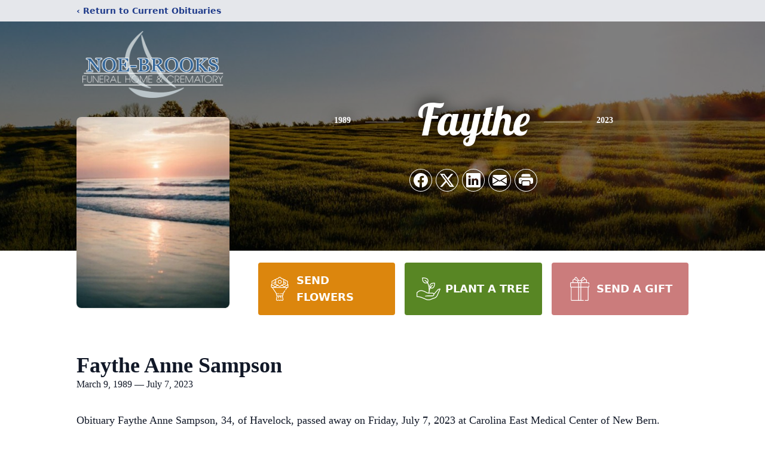

--- FILE ---
content_type: text/html; charset=utf-8
request_url: https://www.google.com/recaptcha/enterprise/anchor?ar=1&k=6Lcmwx0qAAAAAFmPVjBMJjVzJ6GcLVlu9YyRSp1j&co=aHR0cHM6Ly93d3cubm9lYnJvb2tzLm5ldDo0NDM.&hl=en&type=image&v=N67nZn4AqZkNcbeMu4prBgzg&theme=light&size=invisible&badge=bottomright&anchor-ms=20000&execute-ms=30000&cb=dj6tlwd72g3b
body_size: 48736
content:
<!DOCTYPE HTML><html dir="ltr" lang="en"><head><meta http-equiv="Content-Type" content="text/html; charset=UTF-8">
<meta http-equiv="X-UA-Compatible" content="IE=edge">
<title>reCAPTCHA</title>
<style type="text/css">
/* cyrillic-ext */
@font-face {
  font-family: 'Roboto';
  font-style: normal;
  font-weight: 400;
  font-stretch: 100%;
  src: url(//fonts.gstatic.com/s/roboto/v48/KFO7CnqEu92Fr1ME7kSn66aGLdTylUAMa3GUBHMdazTgWw.woff2) format('woff2');
  unicode-range: U+0460-052F, U+1C80-1C8A, U+20B4, U+2DE0-2DFF, U+A640-A69F, U+FE2E-FE2F;
}
/* cyrillic */
@font-face {
  font-family: 'Roboto';
  font-style: normal;
  font-weight: 400;
  font-stretch: 100%;
  src: url(//fonts.gstatic.com/s/roboto/v48/KFO7CnqEu92Fr1ME7kSn66aGLdTylUAMa3iUBHMdazTgWw.woff2) format('woff2');
  unicode-range: U+0301, U+0400-045F, U+0490-0491, U+04B0-04B1, U+2116;
}
/* greek-ext */
@font-face {
  font-family: 'Roboto';
  font-style: normal;
  font-weight: 400;
  font-stretch: 100%;
  src: url(//fonts.gstatic.com/s/roboto/v48/KFO7CnqEu92Fr1ME7kSn66aGLdTylUAMa3CUBHMdazTgWw.woff2) format('woff2');
  unicode-range: U+1F00-1FFF;
}
/* greek */
@font-face {
  font-family: 'Roboto';
  font-style: normal;
  font-weight: 400;
  font-stretch: 100%;
  src: url(//fonts.gstatic.com/s/roboto/v48/KFO7CnqEu92Fr1ME7kSn66aGLdTylUAMa3-UBHMdazTgWw.woff2) format('woff2');
  unicode-range: U+0370-0377, U+037A-037F, U+0384-038A, U+038C, U+038E-03A1, U+03A3-03FF;
}
/* math */
@font-face {
  font-family: 'Roboto';
  font-style: normal;
  font-weight: 400;
  font-stretch: 100%;
  src: url(//fonts.gstatic.com/s/roboto/v48/KFO7CnqEu92Fr1ME7kSn66aGLdTylUAMawCUBHMdazTgWw.woff2) format('woff2');
  unicode-range: U+0302-0303, U+0305, U+0307-0308, U+0310, U+0312, U+0315, U+031A, U+0326-0327, U+032C, U+032F-0330, U+0332-0333, U+0338, U+033A, U+0346, U+034D, U+0391-03A1, U+03A3-03A9, U+03B1-03C9, U+03D1, U+03D5-03D6, U+03F0-03F1, U+03F4-03F5, U+2016-2017, U+2034-2038, U+203C, U+2040, U+2043, U+2047, U+2050, U+2057, U+205F, U+2070-2071, U+2074-208E, U+2090-209C, U+20D0-20DC, U+20E1, U+20E5-20EF, U+2100-2112, U+2114-2115, U+2117-2121, U+2123-214F, U+2190, U+2192, U+2194-21AE, U+21B0-21E5, U+21F1-21F2, U+21F4-2211, U+2213-2214, U+2216-22FF, U+2308-230B, U+2310, U+2319, U+231C-2321, U+2336-237A, U+237C, U+2395, U+239B-23B7, U+23D0, U+23DC-23E1, U+2474-2475, U+25AF, U+25B3, U+25B7, U+25BD, U+25C1, U+25CA, U+25CC, U+25FB, U+266D-266F, U+27C0-27FF, U+2900-2AFF, U+2B0E-2B11, U+2B30-2B4C, U+2BFE, U+3030, U+FF5B, U+FF5D, U+1D400-1D7FF, U+1EE00-1EEFF;
}
/* symbols */
@font-face {
  font-family: 'Roboto';
  font-style: normal;
  font-weight: 400;
  font-stretch: 100%;
  src: url(//fonts.gstatic.com/s/roboto/v48/KFO7CnqEu92Fr1ME7kSn66aGLdTylUAMaxKUBHMdazTgWw.woff2) format('woff2');
  unicode-range: U+0001-000C, U+000E-001F, U+007F-009F, U+20DD-20E0, U+20E2-20E4, U+2150-218F, U+2190, U+2192, U+2194-2199, U+21AF, U+21E6-21F0, U+21F3, U+2218-2219, U+2299, U+22C4-22C6, U+2300-243F, U+2440-244A, U+2460-24FF, U+25A0-27BF, U+2800-28FF, U+2921-2922, U+2981, U+29BF, U+29EB, U+2B00-2BFF, U+4DC0-4DFF, U+FFF9-FFFB, U+10140-1018E, U+10190-1019C, U+101A0, U+101D0-101FD, U+102E0-102FB, U+10E60-10E7E, U+1D2C0-1D2D3, U+1D2E0-1D37F, U+1F000-1F0FF, U+1F100-1F1AD, U+1F1E6-1F1FF, U+1F30D-1F30F, U+1F315, U+1F31C, U+1F31E, U+1F320-1F32C, U+1F336, U+1F378, U+1F37D, U+1F382, U+1F393-1F39F, U+1F3A7-1F3A8, U+1F3AC-1F3AF, U+1F3C2, U+1F3C4-1F3C6, U+1F3CA-1F3CE, U+1F3D4-1F3E0, U+1F3ED, U+1F3F1-1F3F3, U+1F3F5-1F3F7, U+1F408, U+1F415, U+1F41F, U+1F426, U+1F43F, U+1F441-1F442, U+1F444, U+1F446-1F449, U+1F44C-1F44E, U+1F453, U+1F46A, U+1F47D, U+1F4A3, U+1F4B0, U+1F4B3, U+1F4B9, U+1F4BB, U+1F4BF, U+1F4C8-1F4CB, U+1F4D6, U+1F4DA, U+1F4DF, U+1F4E3-1F4E6, U+1F4EA-1F4ED, U+1F4F7, U+1F4F9-1F4FB, U+1F4FD-1F4FE, U+1F503, U+1F507-1F50B, U+1F50D, U+1F512-1F513, U+1F53E-1F54A, U+1F54F-1F5FA, U+1F610, U+1F650-1F67F, U+1F687, U+1F68D, U+1F691, U+1F694, U+1F698, U+1F6AD, U+1F6B2, U+1F6B9-1F6BA, U+1F6BC, U+1F6C6-1F6CF, U+1F6D3-1F6D7, U+1F6E0-1F6EA, U+1F6F0-1F6F3, U+1F6F7-1F6FC, U+1F700-1F7FF, U+1F800-1F80B, U+1F810-1F847, U+1F850-1F859, U+1F860-1F887, U+1F890-1F8AD, U+1F8B0-1F8BB, U+1F8C0-1F8C1, U+1F900-1F90B, U+1F93B, U+1F946, U+1F984, U+1F996, U+1F9E9, U+1FA00-1FA6F, U+1FA70-1FA7C, U+1FA80-1FA89, U+1FA8F-1FAC6, U+1FACE-1FADC, U+1FADF-1FAE9, U+1FAF0-1FAF8, U+1FB00-1FBFF;
}
/* vietnamese */
@font-face {
  font-family: 'Roboto';
  font-style: normal;
  font-weight: 400;
  font-stretch: 100%;
  src: url(//fonts.gstatic.com/s/roboto/v48/KFO7CnqEu92Fr1ME7kSn66aGLdTylUAMa3OUBHMdazTgWw.woff2) format('woff2');
  unicode-range: U+0102-0103, U+0110-0111, U+0128-0129, U+0168-0169, U+01A0-01A1, U+01AF-01B0, U+0300-0301, U+0303-0304, U+0308-0309, U+0323, U+0329, U+1EA0-1EF9, U+20AB;
}
/* latin-ext */
@font-face {
  font-family: 'Roboto';
  font-style: normal;
  font-weight: 400;
  font-stretch: 100%;
  src: url(//fonts.gstatic.com/s/roboto/v48/KFO7CnqEu92Fr1ME7kSn66aGLdTylUAMa3KUBHMdazTgWw.woff2) format('woff2');
  unicode-range: U+0100-02BA, U+02BD-02C5, U+02C7-02CC, U+02CE-02D7, U+02DD-02FF, U+0304, U+0308, U+0329, U+1D00-1DBF, U+1E00-1E9F, U+1EF2-1EFF, U+2020, U+20A0-20AB, U+20AD-20C0, U+2113, U+2C60-2C7F, U+A720-A7FF;
}
/* latin */
@font-face {
  font-family: 'Roboto';
  font-style: normal;
  font-weight: 400;
  font-stretch: 100%;
  src: url(//fonts.gstatic.com/s/roboto/v48/KFO7CnqEu92Fr1ME7kSn66aGLdTylUAMa3yUBHMdazQ.woff2) format('woff2');
  unicode-range: U+0000-00FF, U+0131, U+0152-0153, U+02BB-02BC, U+02C6, U+02DA, U+02DC, U+0304, U+0308, U+0329, U+2000-206F, U+20AC, U+2122, U+2191, U+2193, U+2212, U+2215, U+FEFF, U+FFFD;
}
/* cyrillic-ext */
@font-face {
  font-family: 'Roboto';
  font-style: normal;
  font-weight: 500;
  font-stretch: 100%;
  src: url(//fonts.gstatic.com/s/roboto/v48/KFO7CnqEu92Fr1ME7kSn66aGLdTylUAMa3GUBHMdazTgWw.woff2) format('woff2');
  unicode-range: U+0460-052F, U+1C80-1C8A, U+20B4, U+2DE0-2DFF, U+A640-A69F, U+FE2E-FE2F;
}
/* cyrillic */
@font-face {
  font-family: 'Roboto';
  font-style: normal;
  font-weight: 500;
  font-stretch: 100%;
  src: url(//fonts.gstatic.com/s/roboto/v48/KFO7CnqEu92Fr1ME7kSn66aGLdTylUAMa3iUBHMdazTgWw.woff2) format('woff2');
  unicode-range: U+0301, U+0400-045F, U+0490-0491, U+04B0-04B1, U+2116;
}
/* greek-ext */
@font-face {
  font-family: 'Roboto';
  font-style: normal;
  font-weight: 500;
  font-stretch: 100%;
  src: url(//fonts.gstatic.com/s/roboto/v48/KFO7CnqEu92Fr1ME7kSn66aGLdTylUAMa3CUBHMdazTgWw.woff2) format('woff2');
  unicode-range: U+1F00-1FFF;
}
/* greek */
@font-face {
  font-family: 'Roboto';
  font-style: normal;
  font-weight: 500;
  font-stretch: 100%;
  src: url(//fonts.gstatic.com/s/roboto/v48/KFO7CnqEu92Fr1ME7kSn66aGLdTylUAMa3-UBHMdazTgWw.woff2) format('woff2');
  unicode-range: U+0370-0377, U+037A-037F, U+0384-038A, U+038C, U+038E-03A1, U+03A3-03FF;
}
/* math */
@font-face {
  font-family: 'Roboto';
  font-style: normal;
  font-weight: 500;
  font-stretch: 100%;
  src: url(//fonts.gstatic.com/s/roboto/v48/KFO7CnqEu92Fr1ME7kSn66aGLdTylUAMawCUBHMdazTgWw.woff2) format('woff2');
  unicode-range: U+0302-0303, U+0305, U+0307-0308, U+0310, U+0312, U+0315, U+031A, U+0326-0327, U+032C, U+032F-0330, U+0332-0333, U+0338, U+033A, U+0346, U+034D, U+0391-03A1, U+03A3-03A9, U+03B1-03C9, U+03D1, U+03D5-03D6, U+03F0-03F1, U+03F4-03F5, U+2016-2017, U+2034-2038, U+203C, U+2040, U+2043, U+2047, U+2050, U+2057, U+205F, U+2070-2071, U+2074-208E, U+2090-209C, U+20D0-20DC, U+20E1, U+20E5-20EF, U+2100-2112, U+2114-2115, U+2117-2121, U+2123-214F, U+2190, U+2192, U+2194-21AE, U+21B0-21E5, U+21F1-21F2, U+21F4-2211, U+2213-2214, U+2216-22FF, U+2308-230B, U+2310, U+2319, U+231C-2321, U+2336-237A, U+237C, U+2395, U+239B-23B7, U+23D0, U+23DC-23E1, U+2474-2475, U+25AF, U+25B3, U+25B7, U+25BD, U+25C1, U+25CA, U+25CC, U+25FB, U+266D-266F, U+27C0-27FF, U+2900-2AFF, U+2B0E-2B11, U+2B30-2B4C, U+2BFE, U+3030, U+FF5B, U+FF5D, U+1D400-1D7FF, U+1EE00-1EEFF;
}
/* symbols */
@font-face {
  font-family: 'Roboto';
  font-style: normal;
  font-weight: 500;
  font-stretch: 100%;
  src: url(//fonts.gstatic.com/s/roboto/v48/KFO7CnqEu92Fr1ME7kSn66aGLdTylUAMaxKUBHMdazTgWw.woff2) format('woff2');
  unicode-range: U+0001-000C, U+000E-001F, U+007F-009F, U+20DD-20E0, U+20E2-20E4, U+2150-218F, U+2190, U+2192, U+2194-2199, U+21AF, U+21E6-21F0, U+21F3, U+2218-2219, U+2299, U+22C4-22C6, U+2300-243F, U+2440-244A, U+2460-24FF, U+25A0-27BF, U+2800-28FF, U+2921-2922, U+2981, U+29BF, U+29EB, U+2B00-2BFF, U+4DC0-4DFF, U+FFF9-FFFB, U+10140-1018E, U+10190-1019C, U+101A0, U+101D0-101FD, U+102E0-102FB, U+10E60-10E7E, U+1D2C0-1D2D3, U+1D2E0-1D37F, U+1F000-1F0FF, U+1F100-1F1AD, U+1F1E6-1F1FF, U+1F30D-1F30F, U+1F315, U+1F31C, U+1F31E, U+1F320-1F32C, U+1F336, U+1F378, U+1F37D, U+1F382, U+1F393-1F39F, U+1F3A7-1F3A8, U+1F3AC-1F3AF, U+1F3C2, U+1F3C4-1F3C6, U+1F3CA-1F3CE, U+1F3D4-1F3E0, U+1F3ED, U+1F3F1-1F3F3, U+1F3F5-1F3F7, U+1F408, U+1F415, U+1F41F, U+1F426, U+1F43F, U+1F441-1F442, U+1F444, U+1F446-1F449, U+1F44C-1F44E, U+1F453, U+1F46A, U+1F47D, U+1F4A3, U+1F4B0, U+1F4B3, U+1F4B9, U+1F4BB, U+1F4BF, U+1F4C8-1F4CB, U+1F4D6, U+1F4DA, U+1F4DF, U+1F4E3-1F4E6, U+1F4EA-1F4ED, U+1F4F7, U+1F4F9-1F4FB, U+1F4FD-1F4FE, U+1F503, U+1F507-1F50B, U+1F50D, U+1F512-1F513, U+1F53E-1F54A, U+1F54F-1F5FA, U+1F610, U+1F650-1F67F, U+1F687, U+1F68D, U+1F691, U+1F694, U+1F698, U+1F6AD, U+1F6B2, U+1F6B9-1F6BA, U+1F6BC, U+1F6C6-1F6CF, U+1F6D3-1F6D7, U+1F6E0-1F6EA, U+1F6F0-1F6F3, U+1F6F7-1F6FC, U+1F700-1F7FF, U+1F800-1F80B, U+1F810-1F847, U+1F850-1F859, U+1F860-1F887, U+1F890-1F8AD, U+1F8B0-1F8BB, U+1F8C0-1F8C1, U+1F900-1F90B, U+1F93B, U+1F946, U+1F984, U+1F996, U+1F9E9, U+1FA00-1FA6F, U+1FA70-1FA7C, U+1FA80-1FA89, U+1FA8F-1FAC6, U+1FACE-1FADC, U+1FADF-1FAE9, U+1FAF0-1FAF8, U+1FB00-1FBFF;
}
/* vietnamese */
@font-face {
  font-family: 'Roboto';
  font-style: normal;
  font-weight: 500;
  font-stretch: 100%;
  src: url(//fonts.gstatic.com/s/roboto/v48/KFO7CnqEu92Fr1ME7kSn66aGLdTylUAMa3OUBHMdazTgWw.woff2) format('woff2');
  unicode-range: U+0102-0103, U+0110-0111, U+0128-0129, U+0168-0169, U+01A0-01A1, U+01AF-01B0, U+0300-0301, U+0303-0304, U+0308-0309, U+0323, U+0329, U+1EA0-1EF9, U+20AB;
}
/* latin-ext */
@font-face {
  font-family: 'Roboto';
  font-style: normal;
  font-weight: 500;
  font-stretch: 100%;
  src: url(//fonts.gstatic.com/s/roboto/v48/KFO7CnqEu92Fr1ME7kSn66aGLdTylUAMa3KUBHMdazTgWw.woff2) format('woff2');
  unicode-range: U+0100-02BA, U+02BD-02C5, U+02C7-02CC, U+02CE-02D7, U+02DD-02FF, U+0304, U+0308, U+0329, U+1D00-1DBF, U+1E00-1E9F, U+1EF2-1EFF, U+2020, U+20A0-20AB, U+20AD-20C0, U+2113, U+2C60-2C7F, U+A720-A7FF;
}
/* latin */
@font-face {
  font-family: 'Roboto';
  font-style: normal;
  font-weight: 500;
  font-stretch: 100%;
  src: url(//fonts.gstatic.com/s/roboto/v48/KFO7CnqEu92Fr1ME7kSn66aGLdTylUAMa3yUBHMdazQ.woff2) format('woff2');
  unicode-range: U+0000-00FF, U+0131, U+0152-0153, U+02BB-02BC, U+02C6, U+02DA, U+02DC, U+0304, U+0308, U+0329, U+2000-206F, U+20AC, U+2122, U+2191, U+2193, U+2212, U+2215, U+FEFF, U+FFFD;
}
/* cyrillic-ext */
@font-face {
  font-family: 'Roboto';
  font-style: normal;
  font-weight: 900;
  font-stretch: 100%;
  src: url(//fonts.gstatic.com/s/roboto/v48/KFO7CnqEu92Fr1ME7kSn66aGLdTylUAMa3GUBHMdazTgWw.woff2) format('woff2');
  unicode-range: U+0460-052F, U+1C80-1C8A, U+20B4, U+2DE0-2DFF, U+A640-A69F, U+FE2E-FE2F;
}
/* cyrillic */
@font-face {
  font-family: 'Roboto';
  font-style: normal;
  font-weight: 900;
  font-stretch: 100%;
  src: url(//fonts.gstatic.com/s/roboto/v48/KFO7CnqEu92Fr1ME7kSn66aGLdTylUAMa3iUBHMdazTgWw.woff2) format('woff2');
  unicode-range: U+0301, U+0400-045F, U+0490-0491, U+04B0-04B1, U+2116;
}
/* greek-ext */
@font-face {
  font-family: 'Roboto';
  font-style: normal;
  font-weight: 900;
  font-stretch: 100%;
  src: url(//fonts.gstatic.com/s/roboto/v48/KFO7CnqEu92Fr1ME7kSn66aGLdTylUAMa3CUBHMdazTgWw.woff2) format('woff2');
  unicode-range: U+1F00-1FFF;
}
/* greek */
@font-face {
  font-family: 'Roboto';
  font-style: normal;
  font-weight: 900;
  font-stretch: 100%;
  src: url(//fonts.gstatic.com/s/roboto/v48/KFO7CnqEu92Fr1ME7kSn66aGLdTylUAMa3-UBHMdazTgWw.woff2) format('woff2');
  unicode-range: U+0370-0377, U+037A-037F, U+0384-038A, U+038C, U+038E-03A1, U+03A3-03FF;
}
/* math */
@font-face {
  font-family: 'Roboto';
  font-style: normal;
  font-weight: 900;
  font-stretch: 100%;
  src: url(//fonts.gstatic.com/s/roboto/v48/KFO7CnqEu92Fr1ME7kSn66aGLdTylUAMawCUBHMdazTgWw.woff2) format('woff2');
  unicode-range: U+0302-0303, U+0305, U+0307-0308, U+0310, U+0312, U+0315, U+031A, U+0326-0327, U+032C, U+032F-0330, U+0332-0333, U+0338, U+033A, U+0346, U+034D, U+0391-03A1, U+03A3-03A9, U+03B1-03C9, U+03D1, U+03D5-03D6, U+03F0-03F1, U+03F4-03F5, U+2016-2017, U+2034-2038, U+203C, U+2040, U+2043, U+2047, U+2050, U+2057, U+205F, U+2070-2071, U+2074-208E, U+2090-209C, U+20D0-20DC, U+20E1, U+20E5-20EF, U+2100-2112, U+2114-2115, U+2117-2121, U+2123-214F, U+2190, U+2192, U+2194-21AE, U+21B0-21E5, U+21F1-21F2, U+21F4-2211, U+2213-2214, U+2216-22FF, U+2308-230B, U+2310, U+2319, U+231C-2321, U+2336-237A, U+237C, U+2395, U+239B-23B7, U+23D0, U+23DC-23E1, U+2474-2475, U+25AF, U+25B3, U+25B7, U+25BD, U+25C1, U+25CA, U+25CC, U+25FB, U+266D-266F, U+27C0-27FF, U+2900-2AFF, U+2B0E-2B11, U+2B30-2B4C, U+2BFE, U+3030, U+FF5B, U+FF5D, U+1D400-1D7FF, U+1EE00-1EEFF;
}
/* symbols */
@font-face {
  font-family: 'Roboto';
  font-style: normal;
  font-weight: 900;
  font-stretch: 100%;
  src: url(//fonts.gstatic.com/s/roboto/v48/KFO7CnqEu92Fr1ME7kSn66aGLdTylUAMaxKUBHMdazTgWw.woff2) format('woff2');
  unicode-range: U+0001-000C, U+000E-001F, U+007F-009F, U+20DD-20E0, U+20E2-20E4, U+2150-218F, U+2190, U+2192, U+2194-2199, U+21AF, U+21E6-21F0, U+21F3, U+2218-2219, U+2299, U+22C4-22C6, U+2300-243F, U+2440-244A, U+2460-24FF, U+25A0-27BF, U+2800-28FF, U+2921-2922, U+2981, U+29BF, U+29EB, U+2B00-2BFF, U+4DC0-4DFF, U+FFF9-FFFB, U+10140-1018E, U+10190-1019C, U+101A0, U+101D0-101FD, U+102E0-102FB, U+10E60-10E7E, U+1D2C0-1D2D3, U+1D2E0-1D37F, U+1F000-1F0FF, U+1F100-1F1AD, U+1F1E6-1F1FF, U+1F30D-1F30F, U+1F315, U+1F31C, U+1F31E, U+1F320-1F32C, U+1F336, U+1F378, U+1F37D, U+1F382, U+1F393-1F39F, U+1F3A7-1F3A8, U+1F3AC-1F3AF, U+1F3C2, U+1F3C4-1F3C6, U+1F3CA-1F3CE, U+1F3D4-1F3E0, U+1F3ED, U+1F3F1-1F3F3, U+1F3F5-1F3F7, U+1F408, U+1F415, U+1F41F, U+1F426, U+1F43F, U+1F441-1F442, U+1F444, U+1F446-1F449, U+1F44C-1F44E, U+1F453, U+1F46A, U+1F47D, U+1F4A3, U+1F4B0, U+1F4B3, U+1F4B9, U+1F4BB, U+1F4BF, U+1F4C8-1F4CB, U+1F4D6, U+1F4DA, U+1F4DF, U+1F4E3-1F4E6, U+1F4EA-1F4ED, U+1F4F7, U+1F4F9-1F4FB, U+1F4FD-1F4FE, U+1F503, U+1F507-1F50B, U+1F50D, U+1F512-1F513, U+1F53E-1F54A, U+1F54F-1F5FA, U+1F610, U+1F650-1F67F, U+1F687, U+1F68D, U+1F691, U+1F694, U+1F698, U+1F6AD, U+1F6B2, U+1F6B9-1F6BA, U+1F6BC, U+1F6C6-1F6CF, U+1F6D3-1F6D7, U+1F6E0-1F6EA, U+1F6F0-1F6F3, U+1F6F7-1F6FC, U+1F700-1F7FF, U+1F800-1F80B, U+1F810-1F847, U+1F850-1F859, U+1F860-1F887, U+1F890-1F8AD, U+1F8B0-1F8BB, U+1F8C0-1F8C1, U+1F900-1F90B, U+1F93B, U+1F946, U+1F984, U+1F996, U+1F9E9, U+1FA00-1FA6F, U+1FA70-1FA7C, U+1FA80-1FA89, U+1FA8F-1FAC6, U+1FACE-1FADC, U+1FADF-1FAE9, U+1FAF0-1FAF8, U+1FB00-1FBFF;
}
/* vietnamese */
@font-face {
  font-family: 'Roboto';
  font-style: normal;
  font-weight: 900;
  font-stretch: 100%;
  src: url(//fonts.gstatic.com/s/roboto/v48/KFO7CnqEu92Fr1ME7kSn66aGLdTylUAMa3OUBHMdazTgWw.woff2) format('woff2');
  unicode-range: U+0102-0103, U+0110-0111, U+0128-0129, U+0168-0169, U+01A0-01A1, U+01AF-01B0, U+0300-0301, U+0303-0304, U+0308-0309, U+0323, U+0329, U+1EA0-1EF9, U+20AB;
}
/* latin-ext */
@font-face {
  font-family: 'Roboto';
  font-style: normal;
  font-weight: 900;
  font-stretch: 100%;
  src: url(//fonts.gstatic.com/s/roboto/v48/KFO7CnqEu92Fr1ME7kSn66aGLdTylUAMa3KUBHMdazTgWw.woff2) format('woff2');
  unicode-range: U+0100-02BA, U+02BD-02C5, U+02C7-02CC, U+02CE-02D7, U+02DD-02FF, U+0304, U+0308, U+0329, U+1D00-1DBF, U+1E00-1E9F, U+1EF2-1EFF, U+2020, U+20A0-20AB, U+20AD-20C0, U+2113, U+2C60-2C7F, U+A720-A7FF;
}
/* latin */
@font-face {
  font-family: 'Roboto';
  font-style: normal;
  font-weight: 900;
  font-stretch: 100%;
  src: url(//fonts.gstatic.com/s/roboto/v48/KFO7CnqEu92Fr1ME7kSn66aGLdTylUAMa3yUBHMdazQ.woff2) format('woff2');
  unicode-range: U+0000-00FF, U+0131, U+0152-0153, U+02BB-02BC, U+02C6, U+02DA, U+02DC, U+0304, U+0308, U+0329, U+2000-206F, U+20AC, U+2122, U+2191, U+2193, U+2212, U+2215, U+FEFF, U+FFFD;
}

</style>
<link rel="stylesheet" type="text/css" href="https://www.gstatic.com/recaptcha/releases/N67nZn4AqZkNcbeMu4prBgzg/styles__ltr.css">
<script nonce="mjy4KPfmrAVfy2e9_MRWpg" type="text/javascript">window['__recaptcha_api'] = 'https://www.google.com/recaptcha/enterprise/';</script>
<script type="text/javascript" src="https://www.gstatic.com/recaptcha/releases/N67nZn4AqZkNcbeMu4prBgzg/recaptcha__en.js" nonce="mjy4KPfmrAVfy2e9_MRWpg">
      
    </script></head>
<body><div id="rc-anchor-alert" class="rc-anchor-alert"></div>
<input type="hidden" id="recaptcha-token" value="[base64]">
<script type="text/javascript" nonce="mjy4KPfmrAVfy2e9_MRWpg">
      recaptcha.anchor.Main.init("[\x22ainput\x22,[\x22bgdata\x22,\x22\x22,\[base64]/[base64]/[base64]/[base64]/[base64]/UltsKytdPUU6KEU8MjA0OD9SW2wrK109RT4+NnwxOTI6KChFJjY0NTEyKT09NTUyOTYmJk0rMTxjLmxlbmd0aCYmKGMuY2hhckNvZGVBdChNKzEpJjY0NTEyKT09NTYzMjA/[base64]/[base64]/[base64]/[base64]/[base64]/[base64]/[base64]\x22,\[base64]\\u003d\\u003d\x22,\x22azhudUHDsi/DjlLCucK9wrHCjkHDp8OdTsKLZ8O9CjYbwroZJE8LwoU4wq3Cg8OJwphtR3nDg8O5wpvCsW/Dt8Olwq51eMOwwrV+GcOMVhXCuQVgwr1lRk7DuD7CmQ/CsMOtP8K0IW7DrMOuwpjDjkZnw6zCjcOWwrvCgsOnV8KiDUldJcKlw7hoNAzCpVXCsnbDrcOpLWcmwplxegFpesKcwpXCvsO6e1DCnxAHWCw6EH/DlWoyLDbDlEbDqBpDHF/Cu8O+wojDqsKIwqDCsXUYw6HCj8KEwpc/J8OqV8Kmw6AFw4RCw7HDtsOFwplyH1NRQcKLWhoSw755wqFDfileew7Cun7CtcKXwrJAOC8fwrvCkMOYw4oRw7rCh8OMwqogWsOGfWrDlgQ4anLDiFPDrMO/wq0CwrhMKRd7wofCnjp1R1lgWMORw4jDsRDDkMOAIsOBFRZKaWDCiH3CvsOyw7DCjwnClcK/K8K+w6cmw5jDjsOIw7xhL8OnFcOZw4DCrCVUDQfDjATCmm/[base64]/[base64]/DqsKZJMOMF2tbwp/DqjPCjMOtw6JJw4wLQcObw7Rgw5l6wrrDtcOLwpUqHnZJw6nDg8KDbsKLcgHCti9EwoPCg8K0w6AiDB55w5bDnMOufRpMwrHDqsKaZ8Oow6rDsm9kdU3CrcONf8KMw7fDpCjCrcORwqLCmcOsRkJxW8Kcwo8mwrfCssKywq/[base64]/Dp8OcwrxKwrzDiGzDtcOGDcK5FCUlOMKeVcKhOxXDpmfCrFJGRMOZw4rDoMK4wqLDvznCp8OQw7jDnGrCjx5DwqMhw5YGwqNFwqnDu8Khw4rDo8O/wqUUdgt/[base64]/CmsKmwoUTLiPCuV/CqCIrTCBMwpHCiMOiwoDCtMK9WMKMw4fDulc7csKIwqtiwp7CosKNJQvCmsOWwq3CtSMFwrTCnBRNw5w9fMKNwrslIsOnFMOKHcOTLMKXw5rDigDCg8OmU20LCl/DrMKcT8KrEF0dbhAAw6p1wq5jUsO4w5oaTzRiGcOwX8OJw6/DhhTCjcKXwpnCqR/DpxXDmcKWKsOcwqlhfMKodcKaZzTDi8OmwqPDiUhzwpjDpMKGdy3Dv8KVwqjCkSXDjMKCXUcKw4t/HsOfwqcqw7XDlxzDvB81VcODwqgBE8KjRUjChg1hw4LCj8OGCcKOwoXCm1LDkMORFBjCjg/[base64]/[base64]/CWvClUbDqcOdwrh0Lit7FFnDqwTCuz/ChcKtUMKBwqjCigc8wpbCrsKFb8OLSMORwoJqS8O9PX9YOcOEwpNSISZmA8O3w7hWCjh0w7PDoU8Xw7/[base64]/DjGbDvlfCvsO8w6rDiyEpScOxw7EnZ8KXXSPCoknCiMKvw7x8w7XDiifCu8KxaGYtw5bCn8OuQcOPOsOuw4HDk2vDp34tQkLCpMK3wofDvMK3FH/Dl8Ojwo7ClEpFT2TCsMOnR8OgI2zCu8OPAsOPMnrDi8OBGMK8YBTDpsK7GsO1w4kEw79ywpPCsMOMOcK4w5onw5pcSU/CusO6T8KNwrbCrcOTwoNtw4XCkMOienc2wpPDm8KlwpJdw4/DicKbw4Udw5LCpHnDvkpNNh4Cw54ZwrDCqEzCjyXCh0FPdFcHXMOCEsORw6/CiS3Dhw3CmcOrYwZ/UMKDZXInw4wIBHNawphmwq/[base64]/R8O/wpXCqmZQw57DuTHChMKHV8KRw4RGMEgTCi9Aw4dSe1HDi8KrOMK1fsKad8O3wpfCgcOqZ01yFBjCucKdZFnCv1XDgyUzw75GJsOTwrpXw5nDq21uw6bDlMK2wqhBJ8K5wobChlfDkcKjw7oSFSoFwrjCgMOkwrnDqWIoVVQtN2zCssK5wq/CvcOewp5Vw711w47CscOvw4B+bG/[base64]/DiHLCvsKSw5sfXxZowrtDXcKJbsObw5ZqXG0+VcKtwpI9Ak10CDXDnh7CpMOkHcONw4skw6FBV8Otw6VvMsKPwqQcAj/DtcKhX8ODw4vDiMKfwqfCqmnCqcKUw41RXMOESsO0O1/CoDXCmMKHNE/DlcOYHMKoHErDosOmPV0Xw7XDjcOVAsOzP17CngHDlcKowrbDqUlXV2k5wpEow7c1w5/Ck2jCvsKWw6rDkUdQKyVMwohfORcgeTLCn8OlD8KPIUdHQSLCiMKjIULCucK/Wl/DgMKFNMKqwpR+wrtZYAXCoMORw6DCosOBwrrDgMOkwrLCssOmwq3CosOTcMOwZSPDjkzCsMKTXsOcwpVeTgtWSjLDsjBhb2PDlxsYw4cAeW5LJMKuwp/DgMOaw63Co2jCsyHChEFHH8ONeMOow5pLAkfCrGtzw75QwpPCqjxOwqXCsy7DkSIGRjzDtAbDkCdzw5cveMKTAsKMIBvDj8OIwpzDgMKFwpfDi8OeJcOuY8Kdwq14wojCgcK6wq4TwqLDgsKyCz/CiU8ywqfDvSXCnUDCgMKiwpwKworCtzfCpAlcdsOowqjCh8KNLwTCq8KEwqNLw7fDlTvCj8O/L8Oqw7XCgsO/w4cBO8KXe8O0w5/CuSPCisO4wonCmGLDpysSR8OuaMKCecKAwoshw7TCpXQDCsORwprCv0dwSMOXwprDnMKDL8KBwp7ChcOJwoZyOX1ewq0hNsKbw7zDmiQ2wonDsErClhLDp8Opw74/c8K6wrFpK1dnwpPDtTNOYmUce8OWTsO/eiHCoE/CkEMLBiMKw5bClTwbcMKtMcK3N0/DgwEAOcK5wrN/SMK6wrYkB8OrwqrCkjYwUldLGyQcK8Kdw6rDpsOld8Kzw5cVw6DCoyLCqSZ4w7nCu1fCusKzwq0bwojDtEPCqUJ+w7hgw6rDsiIqwpQ/[base64]/CvDbCsn/DnMK2J8OCXsOZWcKtwrF7wrVUCRPCo8O2UMOJPBJ6RcKEIsKJw4TCgsOLw5pNRjvCh8ObwpllTMOEw73DqkTDiRZ4wqkkw6skwrLCg0NAw7vDqUfDnsOGGUwMMjYAw6/Dn2QNw5REZDE7WBVkwq9qw53CsTfDlR3CoGtTw5cwwqsZw6JSQcKlckzDiUbDnsKDwpFKNnFdwonClRsaccODdsKbBsO0B0ApDsKhJixNwoEpwrBwSsKWwqDCv8KtR8O8w4/[base64]/YUbCjcK3SMOhw4EswobCg3F4wpIdw5d2w5HCqMOVU0vCj8Olw5PDgy7CmsO1worDi8KnfMKiw6PDjBRsKMOGw7xsH2otw5/DgRzDtTdaKG7CoErCpVhPbcODNz9hwrYNw4QOwp7DnhzCiS7CkcONO35SWcKsQj/Dvy49JnltwofDqMOuOSdFVsKlY8K1w58/w5vDvcOYw7lUCCsWAXFyF8OCbMKzR8OcHBHDiUHDrXPCtm5hBzICwpR+H2HDi0MWNsKqwqcNW8K3w4pLwq1cw5nCisKJwrvDizvCl2jCsCsow7d8wqfCvMOfw5bCvwkAwpvDqQrClcKEw68zw4LDoUzCqTJTdHAqMA/Cj8KBwq9SwrvDuiHDu8Okwq4nw5DCkMK5OsKXNcObOCfCgwYyw6zCo8ORwqTDqcORGsOTCCA5wqlRF2rDmcOpwr1Aw4fDhlHDkmvCgcKTVsOMw5xRw7RJBUXCqE/DrTFlSS3CiXnDicK8GAXDk19ew6HCk8OLw7zCg2t+w4J2D1XCiThYw5XDvsOGA8O0eBIyB2LCmg7CncOcwo7Dj8OHwpDDksORwqhmw4XCisO5QDBlwpBCw6DCoi/DuMOiw74hY8Ovw5BrO8KOw40Lw7dPHwLDusKmKsK3TMOVwrbCqMOPwrNXb2c+w73CvWwYZCfCoMKtBig/w5DDksOmw7FBRcOtF3lsNcKnLcO+wo3CpcK3DMKqwoDDusKzc8OSBcOtQQ5Gw6oUPzERXMKRIlpzLBHCucK5w5wsQWsxG8K2w4fCi3Y9cQZUWcKcw6fCr8OQw7XDssKwAMOdw6XDp8KdC2HCqMOywrnCkMKGw5ANTcOKw4DDmE/Cuz7Cm8OBw57DnnvDom0zH2Qlw64cJ8OJJ8KEw7B/w40dwozDucOfw4kGw6nDqWILw4IVX8KdPjXDint7w6ZfwrF+SRrDhBk4wq1MdMOlwqM8P8OYwo8Bw4NVRMOGcV0DD8KzMcKKXEwKw4BxNnvDsMObT8KawrjCjCDDhD7CrcKAw5vCm1dQYMK/w63CjsOmRcOxwoZkwq/[base64]/[base64]/[base64]/w6rCtcKRWBDCosOIwqA1ZEPCsMKkRsKzGsKAQMOcbxTDkBvDuxvDqiAuJ2Q9WmU+w5wvw7HCvlnDr8KDV2MoBDzChsKCwqM8w7NmElnCjMOMw4DDlcKDw7/DmCHCucKJwrA/wr7DqsO1w5BWNnnDj8KkTcOFDsKFTMOgGMKvdcKBajxjYBDDinjDgcOcXEXDusK8w4jCkcK2w7zClwzDrSwww57DhVUuXS3DoW87w7bCv1vDmwIdcS7DjSFZVMK/w7kbBFfDp8Ocd8O/[base64]/wrU/w7nCiFhGwrTDiU4Sw6Z0wo5PC8KNw7ErG8OcH8Onwp9jDsK6B3HDrybCr8KAw7QZDMO5w4bDp1TDocK5WcOnOsKNwo42FGwXwoYxwrjCl8Otwqdkw4ZMM0E+LT3ChsKPVsOew4DCmcK5wqJ1wqENV8KwNyHDocKewoXCtcKdwrYLMsOBUi/Cn8KBwqHDi057B8KyJCXDllvDpcKvLl81woVGPcOkw4rCgHVQUkNBw4PDjRDClcKowojCsjXChcKaMR/DpScvw6VLwq/CjXDDm8KAwonDgsKwNXI3DMK7SXMowpHDrsOJIXkaw586wrzCv8Kja0Q5I8OpwrkmPMKfLgJ1w4LDksONwrNuTsOlYMKcwqMuw4IDZ8O6wp8ww5vDhMOFFFXDrsKaw6p/[base64]/[base64]/wrbCl8Obwr0SwrHDgWzCoMOpwrx2wrXCkcO/FMKFw6FicG4kVmrDqsKWRsKpwrDCpivDs8Kswo/[base64]/CjMOowrDDlMKcw5coIMO8w5BEwofCtMOvEsK+w7EkS1LDnw3CssOgwoLDly8Qw69UV8OLwpjDu8KpQsOZw4t5w5DCt34oFXIMAHFqM1nCp8O0wqlRTzTDnsOLN1/ClW5RwpzDt8KBwpzDksKESAYjKw5uKQsWaE/[base64]/DvSDCk8OjcsK4w6YNwoFZwp0bw5F0wrdKwqHCuig8UcOVSsOFWz/[base64]/w5PDtHDCsMKPd2NRXjxoOX3DmVsgT0kyw6c+Vx5OTsKKwrVzw5LCn8ORwoHDjcORAX0uwonCm8O/GW8Vw6/DtwA8T8KIOlplYDTDssOlw4jCicORRcOBLUA6wq5fSUTCp8OtQ0bCkcO7HsKeQUXCuMKVB0MsAcO9b0jCosKQZMKWwr7CgSxJwozCiUo8BcOGGsO7TXsqwqrDmRJiw7IgNCc8dFZVFMKATn4iw7o1w4/[base64]/Cmh0jd2LCtsOFw4JKKcOLwqPDl17DpsOSwpnDhsOnbcOWw63CkEIKw7hmWcKswrTCmsOKQWQaw47CgyfCgsOyHQjCjMOrwrTDjMOlwqjDmwPDvMKUw53Dn28xAUYqcT0rKsK3O1U4QRgvcT7DowPDmGMpw4/DowlnDcOgw5hCw6PChyrCnhTDp8Kww6pjMxBzUsOsSUDCmMOQAwLDvcO2w5FLwrghGsOyw7FsdMOZUwVZasOzwp3DhxFnw4TChRLDq2bCsHXDosOCwo59w7TDowXDuBlpw6oiw5/DksOuwrIXd1XDkMKdVRBYdlJ0wppVOXPCm8OiU8KeAlFNwox9wppzOsKPe8OWw5fDlMOdw4zDoSQAa8KVAX7Cq2pQMVEJwpJveG8UY8KJMmF3dnpTckEDSwgbFsOqAidwwoHDh2TDgcKXw7Auw7zDljvDiHlwKcK2w7XDhFkxAMOjO0/CmcO8wpkKw5fCklcuwqLCv8OFw4HDjMO3BcKcwofDplJYEcOZwrB5wpoFwqRGClIfK00FPMKFwp7DqsKGPcOSwqPDvUMGw63Ct2RNwrEUw6AUw6ctFsOHacOcwqI5RcO8woEmEzd4wqoFFmVvwqssesOqw6rDgjbDkcOVwoXCmS/DrzvCqcOuU8O1SsKQw54GwpADM8KYwrIQGMKGwqlywp7DimTDgz9EMBvDpDsIB8Kcwo/DrcOiWWTCgVl1wos6w5Aswr7CqBsRSnTDvcOKwoouwr/Dp8K3w6RhQw9Qwo7DvsOmwo7Dv8KCwq4XbcKhw6zDnMKhZcOAL8OaKxtKLcOdw73CgQcGw6bDjVgow6hXw4zDsGdifcOdWsKTQMORfMOjw5scEsObPCHCtcOMEMKkw4spUkHDisKSw4TDuQHDgXQOJSpOQFEXwpDDomXDkz3DnMOGAmXDhjzDs1/Cph3Dk8KmwqIRw6tFbgIkwqTCm3caw53DqMOVwqTDuUc0w6zDnF4IfHd/w6FWR8KEw7fCgG/[base64]/[base64]/w4QMdQzCqEEIaAgAw7XCisOmwrJ3wo3CiMKgBQLCghrCjsKwIcObwp3CjEHCs8OFN8KQEMOwWmwnw4UgQsKbCcORMMK3w67DjQfDmcKywpgZGMO3G2LDvklUwoQbecOrKgNgasOMw7RCXEbDuW/Dm2LDtyrCqGtnwoohwp/[base64]/I8KtQ8KFaS9HEyfDkMKSw7rCssKFJsKnw5vCojF+w6LCuMKHH8K6wqhuwobDoi4WwoTCt8O3e8OQJ8K5woTCmMK6HcOtwpBCw5DDqMKLZAsYwrPCq1htw4RYPmtYwq7DjSvCv0/DgsObYR3CrsOSbXZQeD0fwqgBNz1MacO5DQ0POWoWESZ6B8OTC8OhL8OSbcKswrIsRcO7L8OlLnHDk8OmWgrCiTLCn8OgVcO9CWNtc8KoKiDCu8OfbsOrw4MoPMOBUxvCrkYLGsKVwqDDrw7Dq8KcVT0MJBbCgBNew74DW8KSw4nDpBFUw44Hwp/[base64]/DtcKqC8OpXwXDgMKPwoF3wrvDt8O7w4jDgzrCpXPDm8KVaCzDq2DDi3ddwrXCucOrw48FwqjCtsKvGMKmw6fCt8KVwq54WsKDw57DizDChUPDmQvDszHDnsOtecK3woTDusOBwoPDnMOxw57Dry3CicOEPsOwUhTCl8ONBcKEw48II2ZaFcOQbcKmVSY/Kh7DisK0w5DCgcOKwoZzw6Q8anfDgCLDvRbCqcObwq3DtWg9w5lFVD07w53DrW/DsSM8OHjDqj4Mw5vDhh7Cg8K5wrfDiQPCh8Oxw4c+w4wqwpRawqjDiMOQw4nCsCZwDQJ7bCgRwprDo8ODwoXCosKdw5/DrGjCthEITAJXH8OPPmHCmnEVw5fDgMOaGMONwoEDQsKtw7fDrMOKwqgVwozDrcO9w5nDm8KEYsKxZyjDnMKYw4/CpRnDoS/DnMKMwrzDuGRuwqUww5Vqwr/[base64]/Dmy4sw7vDkMKTZsKmEcKYw7nChMKXw6B2IsOnKsKvPlDCvADDoG0qFinCgMK5wp8qU2l6w7vDhEAtcQTCpFATGcOvWRN0w4XCjWvCmUY/w65YwoteOx3DmMKBIH0XFSd2w7nDphFTwrvDjMO8dXvCosOIw5vDlUvDlk/[base64]/CnsOSwqHDrGnCtR87Q0QIOcK9UcO7wrrDlgdYdm7Ck8OlDMOMf0BtVDNyw6zCikUNFW8dw4HDqcKdw4ZVwqDDtHUeRw8Mw7LDoggHwr/Dr8Osw6snw7IyDFXCs8OVU8OswrgRHMKWw5cKQi/Dp8OfJcOiScOPfhfCkzPCjyXDsnnCmMKCH8O4D8OnEUPDlTbDuU7DocOTwozCicKdw7lDZ8Ojw4MeBlvDrlbCg2rCgk/[base64]/Dg8OZazvDqMKQw5zDhirDrMK2enDCk0ofwpDChsO3wrdgOcObw4XCpV1vw4JQw7zCn8O6SsOFHzDCl8Ozc3vDriQawobCphw4wrBpw7U6SGvCmzJlw5BIwq0ZwqNFwrVAwopMC0XCoHbCusKmwp/CicKmw4Mdw4xAwqNPwoPCisOJGwE/w4AUwrk/wqLCpBnDsMOVWcKEEF3CgVFofsOfVHJmV8KLwqbCoAPCgCgww6R3wo/DtMKxw5cCW8KXw61Yw5pyCkMgw6drIHwiwrLDiirDlcKAPsKJBMObXmJub1Flw5LCicOlwqo/bsO+wo1iw6oPw5TDv8OACjcyHk7DisKYw5fDlGzCt8OLZMKUVcOmAA/Ds8OoacOkR8KefTrClhIpeQPCnsOAFsO+w7TDgMKmc8O7w6Arw5VYwpDDkQYvXwbCulzCrCEWFMOqbcOQYsOANcOtNsKGwrQCw77DuRDClsOoHcODwpbCiVPCrsO+wowvfEktw5QPwo7Chy/ChT3DuhwZZcODBcOWw6ZSLMKAw6VFaUrDvktGwq3DsTfDvE5WaC7DpMO3EMOTPcOcwp8yw44fIsO0a2JGwqLDs8OTw7fCisK5aG5/DsK6dsKOw7bCjMOGJcKiYMKIwqAeZcKyRsKLA8OOIsOrGsK8wqLCmzBTwpV6W8Kxd2oiPcKawoPDkx/Cmy14w5TCjHvCn8Ojw6zDjDDClMORwoHDrsKtdcOdEHHCmcOmKMK/[base64]/Di8KwRcO8LcKBw7QUwppHbEU4wp/DksO8wpnCmyzCmcOAw7Jhw5zDr27CmjhUIcOIwrPDoB5XMUvCt1lzPsKNIcK4JcOBEBDDmBtMwrPChcORDQzCg3M0WsOJLMKgw6Uzc2DDmCdZwrLCpCx8w4LDq00iDsKPSsO/Q1jCicKywo7DkQ7DoW43A8O6w7DDn8OTKWvDlsKyGMKCwrIKfwHDrXU3wpPDp3szw6RRwodgwr3Cn8K/wq/CkQ4ewojCqBURS8KFETQ7aMOMPkp8wrFEw608DQPDll/[base64]/EcKhccK0OcKGfcKBJDhrw5towrvDvVwCBTUnwrvCsMKXZx51wojDiEIowrYxw6HCsCzCkC3CtlrDhMOkU8Kpw59DwolCw4w/fMOEw6/[base64]/DisOOa8OgCMK7J2HCn8Oyw4rCpyPCsy1Kwo0qSsKvwoJaw4HCvcOsUzzChcOgwpMlJxJ+w6sHOxh0w6Y4WMKdwpbChsOBYXVoJF/DjsOdw4HDpFjDrsOLEMKkdTzDnMKDVFXCphARCwFoGMKowqnDoMKHwojDkAkNIcO0LXDCl08Aw5ZPw7/CncONEylrZ8KlaMOXKifDtzHCvsOtD3dhRkw1wpXDn3TDjn/[base64]/[base64]/DlgvDlMOmHsOCYQbCqcKGwp4qw78nw7bDqkAkwpnCnzHCn8K3wqROJhlnw5YrwrLDkcOtOD/DiRHCrcKxY8OgVXZIwovDvyfCnQJZVsOww4ZvGcOfJWk7wosCY8O3d8KMesOFDWEJwp4kwonDscOlwqfDi8K/[base64]/DpX1KwrbCjMOewrPDv8OHbcKHwrp4IH0RLsOUw43CkX8iECXDusOhHi8awqjDoSYdwo9CTcOiOcKzScOMbCsHLcK/w6PCvlUew7I5GMKawpEpW1HClsOewqbCocORb8OZbV3DgShzwpg6w5VuOhDCm8KOUsOtw7MTT8OVR0zCrcO/woDCjiklw6RxV8KXwrpMT8KxZ2Jew646wr7CscOXwoF5wo8ww409ZXXCvcOKwpvCncOrwqMuJ8Ogw7DDkXEkw4rDp8OowqjDgVA/I8K3wrkwIz5RM8O8w4/CjsKIwrweRyJqw6gYw7LChw3CqUR4WcODw6fCvBbCvMK+S8OTU8OZwqFMwohhPSMuwofCgD/CmMONKcKRw4lyw5l9H8ORw79lw77DjHtvDilRXU55wpBaQsOgwpRgw4nDncOlw7JNw5TDpW/DksKBwpvClQLDvQMGw5gbB3rDqUhiw6jDs0PCn03DqMOAwprCtMK3A8KFwr5lwrAve1EuXTdqw61Ew6/Dsn/Dj8KlwqrCv8K7w47DuMK6aElwPhA9KWxXA3nDmsKtwospw6lWIsKbIcOOw5XCn8KgHcOxwpfCqndKOcOkCmLCpXx/[base64]/DucK9DMK0wrHDl8Osw4Q4woLDiMOkwoZhEHARwqDDksOnb1nDmcOFHsOHwpErbsOrfGt5PTHDicKXSMKSw73CsMOOfyHCnwjCiETCpSEvccOKLcKcwonDv8Kkwod4woh6PHhQPsOlwrk/H8K8cBXCpsOzaVzDh20AXWhDCE3CvcKlwrp/[base64]/w6Aow5bCnMKIw58wIcO2w73Cl8OBIk7Cv8KBw7xPw7JQw7FDNsKUw619w71uCx/DvCbCtsKUw4gCw4Ajwp/Dm8KhJsKnUy/DkMOnNcOzCGXCksKYLg/DhVRBekPDuAfDlUgOXMKFBMK4wqDDpMKXZMKsw7pvw6UdRHQ1wosxw7LCk8OHWsKHw7wWwq8xPMKQw7/CqcO/[base64]/NWnCmcK/wp8ZKMOZwqxwwr7DnFvCnjJeIQTCkMOvNMKhAkjDsgDDszUJwqzCn0JSdMKuwpFiDxDDkMOGw5jDtsOWw5/Dt8OHCsOcT8KmQcOIN8OEwrxQM8K0cS1bwpPDtFPDnsKvacOtwqkmSMOzZsOnw5IDwq4hwqvCjcOIUTzDomXCs0U7w7fCkl3CisKiW8Osw61MX8KIBnU6w5gvJ8OxBiNFSGVVwqPDrsKrw6fDnCI/WMKSwrBSP0/Dq0ASQcOxe8KKwoplwppDw65hwpnDtsKKVsOodcKnwpDDiWzDulwkwpfCiMKmXMOCZcOfd8OATMOsDMK9RcO8AX9DHcONeQB1OHYdwol6G8O1w5fChcOiwrzDmmjCgzfDvMOPH8KfJ1tpwow1BT8pXMKIw7hWBsOiw6/DrsOAawR8aMK6wo3DoER1wpnDgw/Clw55w4lPC3gAw4fDmkN5UlrDojwww6XCjwDCrWdQw4JoBcKKw7fDtQDCkMOMw6gCw6/CshdUw5Nrc8OhI8OUSsOUAHXDnwVEV3U5EcO7HSgrw5XCs0HDmsKiw6XCtcKZUD4Nw4xaw49femAlw7HDhRDCisKKKk7CnBjCoXzCoMK3M1APFX0Bwq/CgsOpcMKZwr3ClcKODcKGeMOiYz/CqcKJFFzCu8OoER9twqMBUHQuwrp+wpYIDMOJwow2w6bCscOXw5gVNE/CjnBST2jDmVvDoMKsw4PDnMOLHcO7wrfDqAlSw5JSXMKjw4lrSnzCuMKEBsK7wrYvwogEYHcfG8OTw53DjMO3NsKjKMO5w43CqQcKw6bDocKjYMK+dB3DtTFRwq3Dh8KBw7fDjcKswr8/KcK/w5lGJ8OlSAMEwofDrnYdeGF9CH/DqBfDjyBJIxzClsODwqRYaMKSe0MNw5RCZMOMwpcow7PCtiU2e8OXwqkkYsKnwp1YGDghwpsSwrgjw6vDnsKYw7LCiGklw6tcw7nDiihob8OZwogsbMKtbGDCgBzDlhQYfMKJYHzCuw43BMKnBMOewp/CiQbCu2QbwphXwqd3wrw3w4fDjMOBwrzDucOgWkTDknslAH4OMEEcw49Aw5ofwpcBwogjGA/DpTzCk8KTwq0lw49Ewo3CtUIWw6vCqwPDh8OOw4zCh1XDpjDCnsODGBxxLsOKwoh+wrfCpsONwqg9wqclw7YvXMOKwqjDs8OTS1DCtsK0wrUXw5fCim0Cw4fCjMKJeUFgegvCnxV1TMOjEVrDjMKGwozCng/CtcKLw6vCm8Klw4E3McKxNMKoL8Oew73DiUFrwppQwrrChHsaLMK9NMKCJ3LDo2szCcKzwpzDqsONVDM2K2/CumXCmyXCgUYUaMOnHcO1BEzCgknCugPDp2bCjsOJUMOfwqLCjsO3woBeBRbDucO3H8OzwrTCncK/DsKvUTNYZ1TDucOgEcOoH0Utw7Ejw6LDpSk/w5HDo8KYwogUw68ERXgLIANvwoV0w4vCqHovWsK4w7rCuHAsLBjCnjNREcORdsOZdx7DkcOzwrYpAcKgDT5bw5Adw5DDpMOVCT/DiknDnMK9PmgUwqHChcKLwojCisOKwqPDrFoCwqnDmBDCt8OYMkB1eykUwqjCn8OHw7LCpcK5wpItLhAgUV03w4fCjUTDqFHCg8O4w77DsMKQZVfDtHrCnsO1w6TDisK3wr4/Vx3CgxcYRR7DrMOzQ3jDgF7Cr8KDw67CplUtKi5ow6fDh0PCtC5KPXFww7bDijdYCichJcOeasOjF1jDtcKqGcK4w6QJeDc/[base64]/CgsKAwqRaeB1CwrnCoWDDpQIucsObwolKw75sZsKmH8OcwpvDmBQxfwINdmTCgHbCnlrCp8OGwq3DicKcMcKhIXAXwqLDgit1EMKWw4PDlW4idW3ChiJKwqdYLMK9KwjDv8OLUMK0T2cnZxVJZMK2PyPCjMOwwrcgH14/[base64]/Dv0LCq8OfOsKXb8Kfwr3Cv8KYwofCtcKEOMKMwrLDucKqw4xmw7pEYD8lUzcvW8OLeBHDpMKgIsKLw4l4Kih1woxyPMO7BMKfWsOrw4dpwqpwGMOcwohkJMKgwockw4tzRMKpXMOGM8OvCX1PwpbCtGbDjMOGwq/DicKgcMKoakY/Al8UUVhNwo8EHDvDrcOPwpEBDyYHw7oOPELCp8OGw5HCtWfDpMO9ZcOQDMOLwos6ScKUVT0sMg56Tm3CggLDuMOzIcK/w6vCgsO7WQfCvMO9cQHDncOPLQNxWcKWY8O/wqTDiDPDgcKyw7zDncOxw4jDtnlMdw8ewoVjYTnDksKDwpRvw4gnw6E/wrXDq8K+HCA5w6ZOw7bCrDvDh8OcLMK2E8OfwqLDicKuNF0dwqcXWHwFJ8KNw73Ck1XDjsKIwo8xTcKnKxg4w7LDuHnCuWzCik/DkMOnwpxMCMOGwqrCh8OtS8KAwrodwrbCuW7DvMOufsK2wpN1wr5FUUEmwp3ClsO4fmVpwoNPw43CimtBw7AEFgIzw7IDw7bDvMOEH2ACS1/Dv8Oaw6B3esK/w5PCo8OvGsKlJ8OMBMKuJQ3ChsK2w4rDisOsLUoNbUvClE9mwpbDpy3Cs8O+b8OEJsOLa21SDMKpwqnDicOfw691HsOfcMKzTcOmCcKTwrUdwroWw5PDlRFPwp/Ck2Z/w63DtWx3w6bCkTNVRyZBTsKswqIVMsK1N8K2b8OZAcO2YkQBwrFOEznDksOhwqnDr2DChnIKw5p9McO/ZMK+wpzDt0trTcOJw4zCnBpvwpvCo8O0wrtIw6XCjMKHLxnCtcKWX0cewqnDisKnwoRiwqYSw6LClTNVwo3CgwBWw5PClcOzF8Knwpg1UsK2wr9Ow50ow4jDtcO7w4d3fMK/w5bCkMOtw7pcwr7Dr8OBwpjDjGvCtAcWGTjDtkNUdRRdPcOqIsOGw5A3woR7wpzDtyUBw4E2wrLDgBTCjcKfwqPDu8ONKcOqw4EJwpU/bFBnQsO3wpUdwpfCv8O9wrzDlW7DmsKmSSMNQsKHdUJFRwhiVwPDlQAdw6LDiU0PGMKFScOUw5zDjkjCvWgawrQSSMOhLwpywrxUWVvDicKhwpU0wqR3fwfDrVgnLMKSwolSX8OqLGfDr8KEw4XCunnDm8Oewqh6w4FCZsO8Q8K2w4LDn8KjRD/Dn8O0w5fCh8KRMHnDsAnDsTtpwpYHwoLCvsOlQVHDnB3CjcOLGDvCo8O+wotBDMO6w5g4w5kCGxc6WsKQKm/Cu8O/w6Fnw6bCp8KPw6EbAwLCg3/[base64]/OQXCmWF3PQ3Dlgkjwo/[base64]/w6Z2HQInwogbJcKlWMOQw4YNwosUPMKkwpXCnMORHsK6wrtWQiLCr3ZBEcKcdwXDpGUlwoHCrTgKw7hGMMKUZF/CqAfDqMKUcm3DnWN9w7QJT8OjM8KbSHgeVkzCs2fCv8K9b3LDmWbDj0oGIMKyw51FwpLCsMKRTAk/L2s3M8O4w5LCssOnw4TDtnNqw5syXzfCusKUFnTDrMOHwp49d8OSwqXClxgIZ8KOHX3DugrChMKZWB5Uw6hHSkbCqV8OwpXDtCTCjEFdw65iw7fDs2EOB8O/bsKwwogpwo4Jwowpw4bDsMKPwqbChmDDncOqHhbDsMOONcK8aU3DjQ4uwopcPsKBw6XClcOUw7B/wohJwpENW2rDqGPDuz8Mw5bCncOIa8OgPl4wwpI4wqbCqMK1wovDmsKmw6DDg8KNwo9yw6pmADYKwrkccMKNw6LDrAh7EgkCacOqw6bDmsKZFWLDsFnDlik9HMKtw6/Cj8K1w47CkFAFwrvCqcOfRsOiwpUXdCfCi8O8KCkfw6rDpDXDmjJxwqdcAFZhTmfDhV3CpcO/NiHDlsOKwoQ0UsKbwqjDocO1woHCosKjwrXDll/Co1LCpMK7dkTDtsO1VhvCocOcwrzClz7DjMOLFX7ChMKresOHw5fCllrClQ5dw4YdcEXCnMOCGMK7dcOtb8Owa8K9wpsyQALCsAPDgsKGAMKfw7XDlFLCiVQgw4fCvcKLwoHCpcKDBjLCiMOAw45PGR/CvcOtFk42F2nDlMOPERNLSMOKFsKcdsOew5HCl8O6MsKwcsOawoc4cXjCvsO3wr/DksOcwpUowrPCqj1sDcKEJx7Dl8O/cnBVwpBuwr19K8KAw5V+w5BDwovCgWLDl8KJb8K1w4l1w698w6nCjCwrw6rDiHLCmsONw6Z2YzpbwrPDjid8wolsJsONwrnCthdBw7XDgMKlRcKYWhnDvwbCgUFZwr5uwrIfA8O1TkJEw7/CjMORw4DCsMOcw5vCiMKcdsKSQMOdw6XDqsOFw5rDqsKAKcOAwrlPwoBrJMOEw7TCqMOrw7bDkMKaw4bCnyJBwrfCqUBjCADCqg7Cvi0pwrvCh8OdH8ONw7/DqsK/w5RTdUrClgHCmcKTwqzCrxUtwr1ZcMK3w7vDuMKEw5/CkcKVAcOfAMO+w7TCkcOpw4HCqS/Ch2Ugw7zCtw/DkVJgw7/[base64]/[base64]/DsMOWw43CtsKPwpgcw4HCuAo7w6HCmsKqHMK2w6FwRcKYMBvDvSPCpMOtw7nCikBvXcKtw5dZGl4GXFLDgcOCc07ChsK1wrkJwpwTelLClDtHwr7DtcK0w7fCsMK/wrloWnolP0AkJQLCk8OeYm9Ow7rCjxvCv0kAwq83wpc2wqvDu8OxwoILw7vCnsKhwozDnRbDrx/Dmi9Sw7ZnZ0jCs8OAw5PCn8KYw4fCg8OmcMKtaMO7w67CnEPCmMK3wrZOwqjCpFJJw5HDmMKAHCQmwprCuSDDmyHChsK5wo/[base64]/[base64]/CtWnDuMKwwpw8U0V0NGAzwrnDn8OwYnbDlCEBSMOCw51jwrk+w7xFIUvCv8OMWXjCksKNP8OPwrLDtitIwrzCpl9Hwp50w5XDrzjDm8OAwqUFEMOQwo7DvcOPw6/CgMK8woRXIhvDvAFvdMOxw6nCqsKnw6PDkMKbw7fCi8K+d8OEQxbCi8OQwroRLXdwKsOtAHTClMK8wqPCn8KwU8Knwq3DqE3DhMKJwovDvExhwoDCqMKjJcOcFMOvQHZeB8KzSx9bMQ7Ck0Bfw4kHDCl/M8OWw63DnV3CtVvCksOFI8OPIsOOwoXCoMO3wpXChTMow5hFw6lvbmkcwqbDi8KeFW9uccO9wooEX8KEwqvCgQ3Dm8KOO8Kja8KwesOLTMK9w7IWwrJ7w6M6w4wjw6AsWT7DjQnCom17w5d+w5YkIHzCjMOwwqzDvcO3EWfCuifDi8K/w6vCrHNqw6XDgcKfNcKLTsKPwpnDg1ZhwofCjhjDsMOMwrrCk8KJCsKgHiYlw4bDh0JYwpoOwqBJLzBJcXPDlcO0wqpKFA9bw73CvwDDlT7DhCcbMW1mDRQDwqw6w5TCnMO+wqjCvcKTScOCw7cawo8BwpIDwo/[base64]/w5LDucK3NcKlS8ODBD3CjsOMw71xK1rCtcOIKHLDvAvDkmzCpHQIVTfCjyzDoWhfBnd1VcOsZcOCwohQFG/CuSd5FMKgXhtYwoM7w4fDs8K6BsOlwrfCsMKvw4JnwrZAOsKPCVzDvcOYV8Ocw5rDmg/ChMO6wrklD8OwGi3CvcOMOnpQLMOtw6jCqSrDn8OGNGwhwpXDimbCqcOxwrrDv8KoIirDjMOwwpvCsijDp2wgw5vCrMKhwoo+wo4cwojDuMO+wp3Dr1zCh8KIwofCii9zwpB6wqIyw73DucOcZcKHw6B3KcOCCcOpDy/[base64]/KjssWSJewo0TwqHCjcKCAMOZw5XDkk7CoMOkBsOowopHw5ULw6IoUnpjRCjDvi9cb8KkwqxJXjPDlsOeJmRbwrdRV8OTDMOGQgECw7MSAsOZw6TCmMKhMz/[base64]/[base64]/DtcOJK8Ojw4Akw7zCosK3RG8mPsKQw6DCsMO6MsONeWnCimkRa8KTw5jCrTxGwqwrwrgFBUvDpsOwYT7DvHNtccObw6IBa0vCsAjCnMK3w4XDkRzCscKwwphxwqLDgipkCGhKBlVrwoJnw6nCnRjCpAfDtkhew5pKE0EaEQnDncOzFsOyw5EICSRXZhTDhsKRQE9/U08pP8OuVcKGNjN6RBfChcOkSMOnEEN8MgZxAyRFwo/CiGx/[base64]/Cl2XDu8ONw5LCiMKzUEJ8VQvDtATCgcOeBATDjmPDjxjDrMKSw68Hwogvw7zCrMOrw4XCsMKzXz/Dk8KCw4AEGzg6w5guFMO5asKDCMKEw5FjwpvDgcKew4xbDcO5wpfDu3l8w4nDo8OzB8KEwrY6K8O3MsKhXMOHNMObwp3Cq1jDhMO/[base64]/CqMK5w7E6D8KYwqbCp8KnSMO/wqFiw5jDjsKqwq7DgMKiMgZmwpt2YSnDphrClSvDkTbDiV7CqMO7QBM4w5XCrHfDuE8qdi/CrMOlFsK9wpfCscKjNsOEw73DusOpw69Da0U7S1UqVAIzw6rDjMOawrTCrW0tWj00wo/[base64]/[base64]/CplE1RAUPLygOwoPCgcOUesOfwqLCtMOfHgkKcDllDCDCphXDs8KbK0HChMO4SsKRQcOgw5smw58MwqrCikNnBcOpwoh0dMKFw5nDgMOaHMKzAjTCjMKadDvDnMKmR8OSw6bDghvDjcOPw4fClV/DmRbDuHDDl2d0woQWw6ZnEsO/[base64]/CnC3DhR7CujxOwpFNw6xAK8OQwrvCsGYZGwFGw5sbYycewpHDm2NXw596w6hNw6UpJsOucy8qw47DuBrCocKLwrPDtsOAwoFxfA/[base64]\x22],null,[\x22conf\x22,null,\x226Lcmwx0qAAAAAFmPVjBMJjVzJ6GcLVlu9YyRSp1j\x22,0,null,null,null,1,[21,125,63,73,95,87,41,43,42,83,102,105,109,121],[7059694,367],0,null,null,null,null,0,null,0,null,700,1,null,0,\[base64]/76lBhnEnQkZnOKMAhnM8xEZ\x22,0,0,null,null,1,null,0,0,null,null,null,0],\x22https://www.noebrooks.net:443\x22,null,[3,1,1],null,null,null,1,3600,[\x22https://www.google.com/intl/en/policies/privacy/\x22,\x22https://www.google.com/intl/en/policies/terms/\x22],\x22tIdGk/wKAHrGcfRTjZh9EvoDAyyJqgd/p+J1/jdjqcg\\u003d\x22,1,0,null,1,1769562432423,0,0,[159],null,[236],\x22RC-rATS8mYEfvGcFA\x22,null,null,null,null,null,\x220dAFcWeA5ruRFlKVRDYI56eB_8X1jfkF8MRM8t5qXSRiuPXaJcrVBcD9Y8w8Mt9baTme4aHIHAb-xWXG_Lux5AWe4pBZfR-VOSeg\x22,1769645232458]");
    </script></body></html>